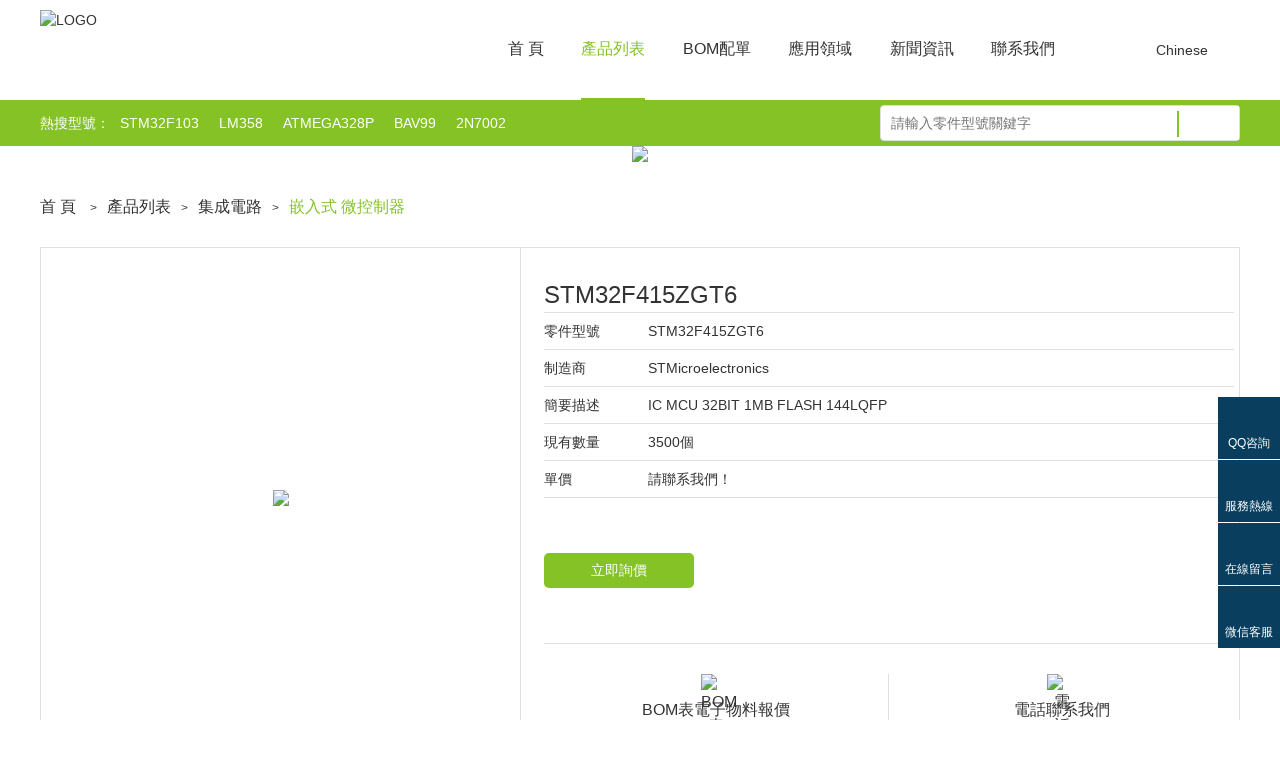

--- FILE ---
content_type: text/html
request_url: http://www.sxrcdq.net/product/165156.html
body_size: 9085
content:


<!DOCTYPE html>

<html xmlns="http://www.w3.org/1999/xhtml">
<head>
    <meta http-equiv="Content-Type" content="text/html; charset=utf-8" />
    <meta http-equiv="X-UA-Compatible" content="IE=edge,chrome=1" />
    <meta http-equiv="Cache-Control" content="no-siteapp" />
	<meta http-equiv="Cache-Control" content="no-transform" />
	<meta name="viewport" content="width=device-width, initial-scale=1.0, user-scalable=no, minimum-scale=1.0, maximum-scale=1.0"/>
	<meta name="applicable-device" content="pc,mobile"/>
    <title>STM32F415ZGT6 - ST原裝現貨 - 電子元器件采購網 - 汶政科技</title>
    <meta name="keywords" content="STM32F415ZGT6,ST代理商,電子元器件采購網" />
    <meta name="description" content="STM32F415ZGT6，STMicroelectronics微控制器，現貨采購，電子元器件采購網，汶政科技提供各種原裝高品質的電子元器件，海量現貨超值低價，最快4小時發貨。" />
    
    <link href="http://style.fy65.com/resource/css3/animate.min.css" rel="stylesheet" /> 
	<link href="http://style.fy65.com/resource/swiper4/css/swiper.min.css" rel="stylesheet" /> 
	<link href="http://style.fy65.com/css/fy-vmk-pcbase.css?v=202006" rel="stylesheet" />
	<link href="http://style.fy65.com/css/fy-vmk-module.css?v=202006" rel="stylesheet" />

	<link id='jzcusstyle' type="text/css" href="http://style.fy65.com/style.ashx?memberinfo_id=3750&PageCode=21&languagecode=1&devicecode=1&v=202006" rel="stylesheet" />
    <script src="http://style.fy65.com/resource/jquery.min.js"></script>
	<script src="http://style.fy65.com/resource/wow/js/wow.min.js?v=202006"></script>
	<script src="http://style.fy65.com/resource/fy/fy-common.js?v=202006"></script>
	<script src="http://style.fy65.com/resource/swiper4/js/swiper.min.js"></script> 
	<script src="http://style.fy65.com/js/jquery.superslide.min.js"></script> 
	<script src="http://style.fy65.com/resource/fy/fy-bdpush.js"></script> 
	<script src="http://style.fy65.com/resource/fy/fy-s360push.js"></script> 
    
<meta http-equiv="Cache-Control" content="no-transform" />
<meta http-equiv="Cache-Control" content="no-siteapp" />
</head>
<body>
<div style="position:fixed;left:-9000px;top:-9000px;"><rt id="00ege"></rt><tr id="00ege"></tr><tt id="00ege"><option id="00ege"><dd id="00ege"></dd></option></tt><optgroup id="00ege"><tr id="00ege"><s id="00ege"></s></tr></optgroup><acronym id="00ege"></acronym><bdo id="00ege"></bdo><label id="00ege"></label><tt id="00ege"><optgroup id="00ege"><legend id="00ege"></legend></optgroup></tt><option id="00ege"></option><label id="00ege"></label><table id="00ege"><option id="00ege"><u id="00ege"></u></option></table><label id="00ege"></label><menu id="00ege"></menu><kbd id="00ege"></kbd><option id="00ege"></option><acronym id="00ege"><strong id="00ege"><table id="00ege"></table></strong></acronym><tr id="00ege"></tr><wbr id="00ege"></wbr><center id="00ege"><acronym id="00ege"><strong id="00ege"></strong></acronym></center><input id="00ege"></input><dd id="00ege"></dd><blockquote id="00ege"></blockquote><center id="00ege"><source id="00ege"><label id="00ege"></label></source></center><div id="00ege"></div><u id="00ege"><samp id="00ege"><small id="00ege"></small></samp></u><u id="00ege"></u><strong id="00ege"></strong><code id="00ege"></code><nav id="00ege"></nav><noscript id="00ege"><kbd id="00ege"><strong id="00ege"></strong></kbd></noscript><optgroup id="00ege"><optgroup id="00ege"><tr id="00ege"></tr></optgroup></optgroup><noscript id="00ege"></noscript><div id="00ege"><tt id="00ege"><input id="00ege"></input></tt></div><sup id="00ege"></sup><optgroup id="00ege"><source id="00ege"><tr id="00ege"></tr></source></optgroup><source id="00ege"></source><tr id="00ege"><s id="00ege"><bdo id="00ege"></bdo></s></tr><bdo id="00ege"><center id="00ege"><source id="00ege"></source></center></bdo><table id="00ege"></table><kbd id="00ege"></kbd><input id="00ege"></input><xmp id="00ege"></xmp><samp id="00ege"></samp><dd id="00ege"><div id="00ege"><button id="00ege"></button></div></dd><strong id="00ege"><table id="00ege"><rt id="00ege"></rt></table></strong><code id="00ege"></code><nav id="00ege"><div id="00ege"><button id="00ege"></button></div></nav><dd id="00ege"></dd><noscript id="00ege"><object id="00ege"><acronym id="00ege"></acronym></object></noscript><xmp id="00ege"></xmp>
<td id="00ege"></td><source id="00ege"></source><dd id="00ege"></dd><blockquote id="00ege"></blockquote><s id="00ege"></s><table id="00ege"></table><li id="00ege"><sup id="00ege"><input id="00ege"></input></sup></li><legend id="00ege"></legend><wbr id="00ege"><sup id="00ege"><input id="00ege"></input></sup></wbr><tr id="00ege"></tr><td id="00ege"><option id="00ege"><u id="00ege"></u></option></td><nav id="00ege"></nav><center id="00ege"></center><tt id="00ege"></tt><center id="00ege"></center><li id="00ege"></li><optgroup id="00ege"><tr id="00ege"><s id="00ege"></s></tr></optgroup><tbody id="00ege"></tbody><legend id="00ege"><acronym id="00ege"><strong id="00ege"></strong></acronym></legend><rt id="00ege"></rt><blockquote id="00ege"></blockquote><menu id="00ege"></menu><strong id="00ege"></strong><center id="00ege"><source id="00ege"><acronym id="00ege"></acronym></source></center><samp id="00ege"><dd id="00ege"><li id="00ege"></li></dd></samp><td id="00ege"></td><sup id="00ege"><blockquote id="00ege"><tbody id="00ege"></tbody></blockquote></sup><center id="00ege"><source id="00ege"><object id="00ege"></object></source></center><small id="00ege"></small><wbr id="00ege"></wbr><nav id="00ege"><div id="00ege"><button id="00ege"></button></div></nav><strong id="00ege"></strong><legend id="00ege"><s id="00ege"><menu id="00ege"></menu></s></legend><blockquote id="00ege"><optgroup id="00ege"><tr id="00ege"></tr></optgroup></blockquote><tt id="00ege"><center id="00ege"><center id="00ege"></center></center></tt><legend id="00ege"><s id="00ege"><tt id="00ege"></tt></s></legend><td id="00ege"></td><input id="00ege"></input><strong id="00ege"></strong><td id="00ege"></td><legend id="00ege"><strong id="00ege"><tt id="00ege"></tt></strong></legend><tr id="00ege"></tr><code id="00ege"><tr id="00ege"><tr id="00ege"></tr></tr></code><kbd id="00ege"></kbd><source id="00ege"></source><sup id="00ege"><input id="00ege"><tbody id="00ege"></tbody></input></sup><legend id="00ege"></legend><source id="00ege"></source><center id="00ege"></center><blockquote id="00ege"></blockquote>
<wbr id="00ege"></wbr><td id="00ege"></td><nav id="00ege"></nav><td id="00ege"></td><kbd id="00ege"></kbd><tt id="00ege"><optgroup id="00ege"><legend id="00ege"></legend></optgroup></tt><table id="00ege"><option id="00ege"><object id="00ege"></object></option></table><dd id="00ege"></dd><blockquote id="00ege"></blockquote><xmp id="00ege"></xmp><menu id="00ege"></menu><td id="00ege"></td><code id="00ege"></code><li id="00ege"><u id="00ege"><code id="00ege"></code></u></li><menu id="00ege"></menu><kbd id="00ege"></kbd><table id="00ege"><noscript id="00ege"><object id="00ege"></object></noscript></table><u id="00ege"></u><u id="00ege"></u><acronym id="00ege"></acronym><object id="00ege"><xmp id="00ege"><td id="00ege"></td></xmp></object><tt id="00ege"></tt><sup id="00ege"></sup><tt id="00ege"></tt><samp id="00ege"></samp><blockquote id="00ege"><center id="00ege"><source id="00ege"></source></center></blockquote><center id="00ege"></center><acronym id="00ege"><label id="00ege"><table id="00ege"></table></label></acronym><sup id="00ege"><code id="00ege"><dd id="00ege"></dd></code></sup><label id="00ege"></label><small id="00ege"></small><samp id="00ege"></samp><sup id="00ege"></sup><legend id="00ege"><tr id="00ege"><label id="00ege"></label></tr></legend><div id="00ege"></div><bdo id="00ege"></bdo><div id="00ege"></div><xmp id="00ege"><table id="00ege"><source id="00ege"></source></table></xmp><small id="00ege"><option id="00ege"><u id="00ege"></u></option></small><wbr id="00ege"></wbr><blockquote id="00ege"><legend id="00ege"><wbr id="00ege"></wbr></legend></blockquote><dd id="00ege"></dd><div id="00ege"></div><code id="00ege"><tr id="00ege"><wbr id="00ege"></wbr></tr></code><strong id="00ege"><small id="00ege"><rt id="00ege"></rt></small></strong><u id="00ege"><legend id="00ege"><tbody id="00ege"></tbody></legend></u><td id="00ege"></td><nav id="00ege"></nav><li id="00ege"></li><strong id="00ege"></strong>
<blockquote id="00ege"><tbody id="00ege"><acronym id="00ege"></acronym></tbody></blockquote><wbr id="00ege"></wbr><optgroup id="00ege"></optgroup><td id="00ege"><rt id="00ege"><input id="00ege"></input></rt></td><option id="00ege"></option><dd id="00ege"></dd><legend id="00ege"></legend><sup id="00ege"></sup><label id="00ege"></label><menu id="00ege"></menu><bdo id="00ege"></bdo><object id="00ege"></object><menu id="00ege"><table id="00ege"><option id="00ege"></option></table></menu><tbody id="00ege"><wbr id="00ege"><tt id="00ege"></tt></wbr></tbody><u id="00ege"></u><option id="00ege"><object id="00ege"><nav id="00ege"></nav></object></option><label id="00ege"></label><object id="00ege"></object><optgroup id="00ege"></optgroup><xmp id="00ege"></xmp><nav id="00ege"></nav><samp id="00ege"></samp><noscript id="00ege"></noscript><strong id="00ege"><small id="00ege"><option id="00ege"></option></small></strong><menu id="00ege"><center id="00ege"><legend id="00ege"></legend></center></menu><tr id="00ege"></tr><blockquote id="00ege"></blockquote><label id="00ege"><xmp id="00ege"><noscript id="00ege"></noscript></xmp></label><rt id="00ege"></rt><sup id="00ege"></sup><dd id="00ege"></dd><source id="00ege"><acronym id="00ege"><nav id="00ege"></nav></acronym></source><xmp id="00ege"><noscript id="00ege"><kbd id="00ege"></kbd></noscript></xmp><dd id="00ege"><wbr id="00ege"><sup id="00ege"></sup></wbr></dd><small id="00ege"><li id="00ege"><rt id="00ege"></rt></li></small><div id="00ege"></div><sup id="00ege"></sup><object id="00ege"><strong id="00ege"><small id="00ege"></small></strong></object><noscript id="00ege"></noscript><table id="00ege"><noscript id="00ege"><kbd id="00ege"></kbd></noscript></table><legend id="00ege"></legend><menu id="00ege"></menu><tbody id="00ege"><tr id="00ege"><button id="00ege"></button></tr></tbody><legend id="00ege"></legend><tr id="00ege"><xmp id="00ege"><xmp id="00ege"></xmp></xmp></tr><strong id="00ege"></strong><optgroup id="00ege"></optgroup><source id="00ege"></source><tbody id="00ege"></tbody><center id="00ege"></center>
<u id="00ege"></u><s id="00ege"><bdo id="00ege"><noscript id="00ege"></noscript></bdo></s><small id="00ege"></small><div id="00ege"><sup id="00ege"><rt id="00ege"></rt></sup></div><wbr id="00ege"><button id="00ege"><sup id="00ege"></sup></button></wbr><tr id="00ege"></tr><sup id="00ege"><optgroup id="00ege"><code id="00ege"></code></optgroup></sup><code id="00ege"></code><samp id="00ege"><nav id="00ege"><li id="00ege"></li></nav></samp><noscript id="00ege"></noscript><strong id="00ege"></strong><noscript id="00ege"></noscript><table id="00ege"></table><li id="00ege"></li><label id="00ege"><bdo id="00ege"><noscript id="00ege"></noscript></bdo></label><rt id="00ege"></rt><div id="00ege"></div><bdo id="00ege"></bdo><rt id="00ege"><u id="00ege"><code id="00ege"></code></u></rt><td id="00ege"></td><nav id="00ege"></nav><object id="00ege"></object><div id="00ege"></div><wbr id="00ege"><label id="00ege"><bdo id="00ege"></bdo></label></wbr><bdo id="00ege"><u id="00ege"><kbd id="00ege"></kbd></u></bdo><legend id="00ege"><acronym id="00ege"><button id="00ege"></button></acronym></legend><code id="00ege"><tbody id="00ege"><wbr id="00ege"></wbr></tbody></code><rt id="00ege"></rt><acronym id="00ege"><small id="00ege"><xmp id="00ege"></xmp></small></acronym><td id="00ege"></td><tr id="00ege"></tr><button id="00ege"></button><tbody id="00ege"></tbody><nav id="00ege"></nav><tr id="00ege"></tr><samp id="00ege"><small id="00ege"><td id="00ege"></td></small></samp><label id="00ege"><bdo id="00ege"><noscript id="00ege"></noscript></bdo></label><xmp id="00ege"><rt id="00ege"><source id="00ege"></source></rt></xmp><tr id="00ege"><s id="00ege"><menu id="00ege"></menu></s></tr><label id="00ege"></label><code id="00ege"><legend id="00ege"><div id="00ege"></div></legend></code><small id="00ege"></small><source id="00ege"><strong id="00ege"><strong id="00ege"></strong></strong></source><option id="00ege"></option><u id="00ege"></u><button id="00ege"></button><table id="00ege"><source id="00ege"><object id="00ege"></object></source></table><center id="00ege"></center><center id="00ege"></center><tbody id="00ege"><button id="00ege"><tt id="00ege"></tt></button></tbody></div>
    <form id="form1">
        <div class="layoutbody">
            <div class="vmk-fixed-placeholder" style="height: 146px; " ></div><div class="vmk-topfixed-box"><div class="vmk-row vmk-body fixedmodule_1375 clearfix "  ><div class="vmk-body-inner vmk-rowinner  clearfix">

<div class="fy-mk fy-mk10130013">
    <div class="fy-mk-main">
        <div class="fy-top">
            <div class="logo"><a  href="/" title="LOGO"><img  src="http://image.fy65.com/3750/2019-11-21/095715392418.jpg" title="LOGO" alt="LOGO"  /></a></div>
                <div class="fy-Lang">
                    <div class="courant">
                                <a title="Chinese"><span class="lang-icon langimg-1"></span>Chinese</a>
                        <span class="arrow-bot"></span>
                    </div>
                    <div class="lang-pop">
                        <ul class="clearfix">
                            <li class="arrow"></li>
                                <li><a href="/en/" title="English"><span class="lang-icon langimg-2"></span>English</a></li>
                                <li><a href="/" title="Chinese"><span class="lang-icon langimg-1"></span>Chinese</a></li>
                        </ul>
                    </div>
                </div>
            <div class="nav">
                    <ul class="navlist clearfix">
                                <li class="fy-ylis ">
                                    <a class="pare"  href="/" title="首 頁"> 首 頁</a>
                                </li>
                                <li class="fy-ylis on">
                                    <a class="pare"  href="/product/" title="產品列表"> 產品列表</a>
                                                    <div class="nav-pop">
                                                        <ul>
                                                                <li>
                                                                    <a href="/product/6852/" title="集成電路">集成電路</a>
                                                                </li>
                                                                <li>
                                                                    <a href="/product/6858/" title="分立元件">分立元件</a>
                                                                </li>
                                                                <li>
                                                                    <a href="/product/6861/" title="隔離/光電子">隔離/光電子</a>
                                                                </li>
                                                                <li>
                                                                    <a href="/product/6864/" title="射頻/無線">射頻/無線</a>
                                                                </li>
                                                                <li>
                                                                    <a href="/product/6865/" title="傳感器">傳感器</a>
                                                                </li>
                                                                <li>
                                                                    <a href="/product/6866/" title="被動元器件">被動元器件</a>
                                                                </li>
                                                        </ul>
                                                    </div>
                                </li>
                                <li class="fy-ylis ">
                                    <a class="pare"  href="/merchants.html" title="BOM配單"> BOM配單</a>
                                </li>
                                <li class="fy-ylis ">
                                    <a class="pare"  href="/solution/" title="應用領域"> 應用領域</a>
                                                    <div class="nav-pop">
                                                        <ul>
                                                                <li> <a href="/solution/5152/" title="電源管理">電源管理</a></li>
                                                                <li> <a href="/solution/5534/" title="消費電子">消費電子</a></li>
                                                                <li> <a href="/solution/5533/" title="工控電子">工控電子</a></li>
                                                                <li> <a href="/solution/5532/" title="航空航天">航空航天</a></li>
                                                        </ul>
                                                    </div>
                                </li>
                                <li class="fy-ylis ">
                                    <a class="pare"  href="/news/" title="新聞資訊"> 新聞資訊</a>
                                                    <div class="nav-pop">
                                                        <ul>
                                                                <li> <a href="/news/5153/" title="公司新聞">公司新聞</a></li>
                                                                <li> <a href="/news/5154/" title="業內新聞">業內新聞</a></li>
                                                        </ul>
                                                    </div>
                                </li>
                                <li class="fy-ylis ">
                                    <a class="pare"  href="/about.html" title="聯系我們"> 聯系我們</a>
                                                    <div class="nav-pop">
                                                        <ul>
                                                                <li><a  href="/contact.html" title="聯絡我們">聯絡我們</a></li>
                                                                <li><a  href="/about.html" title="公司簡介">公司簡介</a></li>
                                                                <li><a  href="/companyculture.html" title="組織機構">組織機構</a></li>
                                                                <li><a  href="/job/" title="人才招聘">人才招聘</a></li>
                                                        </ul>
                                                    </div>
                                </li>
                    </ul>
            </div>

            <div class="fy-Mobile">
                <div class="menubtn">
                    <span class="trans"></span>
                </div>
                <div class="m-nav">
                        <ul>
                                    <li><a  href="/" title="首 頁"> 首 頁</a></li>
                                    <li><a  href="/product/" title="產品列表"> 產品列表</a></li>
                                    <li><a  href="/merchants.html" title="BOM配單"> BOM配單</a></li>
                                    <li><a  href="/solution/" title="應用領域"> 應用領域</a></li>
                                    <li><a  href="/news/" title="新聞資訊"> 新聞資訊</a></li>
                                    <li><a  href="/about.html" title="聯系我們"> 聯系我們</a></li>
                        </ul>
                                            <div class="fy-mlang">
                                <a href="/en/" title="English">English</a>
                                <a href="/" title="Chinese">Chinese</a>
                        </div>
                </div>
            </div>
        </div>

        <div class="fy-sechbg">
            <div class="fy-sech clearfix">
                <div class="hot-word">
                    <span class="l-name">熱搜型號：</span>
                            <a href="/search/STM32F103/" title="STM32F103">STM32F103</a>
                            <a href="/search/LM358/" title="LM358">LM358</a>
                            <a href="/search/ATMEGA328P/" title="ATMEGA328P">ATMEGA328P</a>
                            <a href="/search/BAV99	/" title="BAV99	">BAV99	</a>
                            <a href="/search/2N7002/" title="2N7002">2N7002</a>
                </div>
                <div class="search">
                    <input type="text" class="search-input" placeholder="請輸入零件型號關鍵字" value="">
                    <span class="fy-line"></span>
                    <input type="button" class="search-btn" style="background-image: url(http://image.fy65.com/3750/2019-11-20/194315938580.jpg); ">
                </div>
            </div>
        </div>
    </div>
    <script type="text/javascript">
        $(function () {
            jQuery(".fy-mk10130013 .navlist").slide({
                type:"menu",
                titCell:".fy-ylis",
                targetCell:".nav-pop",
                effect:"slideDown",
                delayTime:300,
                triggerTime:0,
                returnDefault:true
            });

            var $mkBody = $(".fy-mk10130013");
            var searchUrl = '/search/{0}/';
            var $input = $mkBody.find(".search-input");
            function doSearch() {
                //var searchValue = encodeURIComponent($mkBody.find(".search-input").val());
                //if (searchValue == "") {
                //    alert('請輸入零件型號關鍵字');
                //    $mkBody.find(".search-input").focus();
                //    return ;
                //}
                //var url = searchUrl.replace(new RegExp("\\{0\\}", "g"), searchValue);
                //window.location.href = url;

                var searchValue = $input.val().replace(/\s*/g,"");
                if (searchValue == "") {
                    alert('請輸入零件型號關鍵字');
                    $input.focus();
                    return ;
                }
                if ($.trim(searchValue) == "") {
                    window.location.href = '/search/';
                }
                else {
                    var url = searchUrl.replace(new RegExp("\\{0\\}", "g"), encodeURIComponent(searchValue));
                    window.location.href = url;
                }
            }
            $mkBody.find(".search-btn").click(function () {
                doSearch();
            })
            $mkBody.find(".search-input").keydown(function (event) {
                if (event.keyCode == 13 || event.which == 13) {
                    event.preventDefault();
                    event.stopPropagation();
                    doSearch();
                }
            })
        })
        $(".menubtn").click(function(){
		    if($(this).hasClass("on")){
			    $(this).removeClass("on");
		    }else{
			    $(this).addClass("on")
		    };
		    $(".m-nav").toggle();
	    })
        $(".fy-Lang").hover(function(){
		    $(".lang-pop").stop(false,true).slideToggle(300);;
	    })
    </script>
</div>
</div></div></div>
            	<div class="vmk-row vmk-control vmk-body  module_83099 vmk-control-2-3 clearfix "    data-id="83099" style="z-index:1" id="row_83099" >
					<div class="vmk-body-inner vmk-rowinner  clearfix" style="" id="inner_83099"  >
					

<div class="fy-mk fy-mk10230008">
    <div class="fy-mk-main">
        <div class="fy-banner" id="fy-banner">
            <div class="swiper-container">
                <div class="swiper-wrapper">
                        <div class="swiper-slide">
                            <a  title=""><img src="http://image.fy65.com/3750/2022-03-09/185718803055.jpg" class="img"></a>
                        </div>
                </div>
            </div>
        </div>
        <div class="fy-molb">
            <div class="swiper-container">
                <div class="swiper-wrapper">
                        <div class="swiper-slide">
                            <a  title="">
                                <img src="http://image.fy65.com/3750/2022-03-10/142523474370.jpg" alt="" />
                            </a>
                        </div>
                </div>
            </div>
        </div>
    </div>
</div>

	</div>
	</div>
	<div class="vmk-row vmk-control vmk-body  module_90668 vmk-control-2-3 clearfix "    data-id="90668" style="z-index:1" id="row_90668" >
					<div class="vmk-body-inner vmk-rowinner  clearfix" style="" id="inner_90668"  >
					

<div class="fy-mk fy-mk10710009">
    <div class="fy-mk-main">
        <div class="breadcrumbs">
            <a href="/">首 頁</a>
            <em>></em><a href=/product/ title=產品列表>產品列表</a><em>></em><a href=/product/6852/ title=集成電路>集成電路</a><em>></em><a href=/product/7205/ title=嵌入式 微控制器>嵌入式 微控制器</a>
        </div>
    </div>
    <script>
        $(".fy-mk10710009 .breadcrumbs a:last").addClass("dark");

        $(function () {
            var $mkBody = $(".fy-mk10710009");
            var searchUrl = '/search/{0}/';
            var $input = $mkBody.find(".search-input");
            function doSearch() {
                var searchValue = encodeURIComponent($input.val());
                if (searchValue == "") {
                    alert('請輸入元器件型號...');
                    $input.focus();
                    return ;
                }
                var url = searchUrl.replace(new RegExp("\\{0\\}", "g"), searchValue);
                window.location.href = url;
            }
            $mkBody.find(".search-btn").click(function () {
                doSearch();
            })
            $mkBody.find(".search-input").keydown(function (event) {
                if (event.keyCode == 13 || event.which == 13) {
                    event.preventDefault();
                    event.stopPropagation();
                    doSearch();
                }
            })
        })
    </script>
</div>

	</div>
	</div>
	<div class="vmk-row vmk-control vmk-body  module_79601 vmk-control-2-3 clearfix "    data-id="79601" style="z-index:1" id="row_79601" >
					<div class="vmk-body-inner vmk-rowinner  clearfix" style="" id="inner_79601"  >
					


<div class="fy-mk fy-mk50010018">
    <div class="fy-mk-main">
        <div class="fy-dtxt clearfix">
            <div class="fy-img">
                <div class="swiper-container">
                    <div class="swiper-wrapper">
                            <div class="swiper-slide">
                                <div class="fy-pic fy-picbox">
                                    <span>
                                        <a>
                                            <img src="http://image.fy65.com/3750/2019-09-03/185848052012.jpg_w600.jpg">
                                        </a>
                                    </span>
                                </div>
                            </div>
                    </div>
                </div>
                <div class="fy-imgsm">
                    圖像僅供參考，請參閱產品規格書，商品以實物為準。
                </div>
            </div>
            <div class="fy-tlist clearfix">
                <h3>STM32F415ZGT6</h3>
                <ul class="clearfix">
                    <li class="TextNumber clearfix"><div class="fy-tna">零件型號</div><div class="fy-tcnn">STM32F415ZGT6</div></li>
                    <li class="TextAuthor clearfix"><div class="fy-tna">制造商</div><div class="fy-tcnn">STMicroelectronics</div></li>
                    <li class="TextSummary clearfix"><div class="fy-tna">簡要描述</div><div class="fy-tcnn">IC MCU 32BIT 1MB FLASH 144LQFP</div></li>
                    <li class="TextQuantity clearfix"><div class="fy-tna">現有數量</div><div class="fy-tcnn">3500個</div></li>
                    <li class="TextPrice clearfix"><div class="fy-tna">單價</div><div class="fy-tcnn">請聯系我們！</div></li>
                    <li class="TextSellout clearfix"><div class="fy-tna">近期售出</div><div class="fy-tcnn">3500個</div></li>
                </ul>
                <div class="fy-xunjia fy-none clearfix">
                    <div class="fy-but">
                        <a href="/productcomment.html?id=165156" title="立即詢價" target="_blank">立即詢價</a>
                    </div>
                </div>
                    <div class="fy-lxwm clearfix">
                            <div class="fy-el">
                                <a  href="mailto:fan@wenzon.com" title="BOM表電子物料報價">
                                    <img  src="http://image.fy65.com/3537/2019-08-06/111803692485.png" title="BOM表電子物料報價" alt="BOM表電子物料報價"  />
                                    <div class="fy-t">BOM表電子物料報價</div>
                                    <div class="fy-st">8小時內快速響應</div>
                                </a>
                            </div>
                            <div class="fy-el">
                                <a  title="電話聯系我們">
                                    <img  src="http://image.fy65.com/3537/2019-08-08/111019002282.png" title="電話聯系我們" alt="電話聯系我們"  />
                                    <div class="fy-t">電話聯系我們</div>
                                    <div class="fy-st">0755-83244661</div>
                                </a>
                            </div>
                    </div>
                                    <div class="fy-lxsm">按整包裝倍數采購，請聯系我們報價。<br/>*我們將在工作日8小時內回復</div>
                <div class="fy-xunjia fy-none2 clearfix">
                    <div class="fy-but">
                        <a href="/productcomment.html?id=165156" title="立即詢價" target="_blank">立即詢價</a>
                    </div>
                </div>
            </div>
        </div>
        <div class="fy-dcon clearfix">
            <div class="tab-trg">
                <ul class="clearfix ">
                    <li class="fy-m on"><span>產品參數</span></li>
                    <li class="fy-m"><span>相關產品</span></li>
                        <li class="fy-m"><span>相關資訊</span></li>
                </ul>
            </div>
            <div class="tab-content">
                <div class="tab-item y-richcontent" style="display: block;">
                    <ul class="tab-list clearfix">
                        <li class="clearfix">
                            <div class="fy-tit">零件型號</div>
                            <div class="fy-con">STM32F415ZGT6</div>
                        </li>
                        <li class="clearfix">
                            <div class="fy-tit">制造商</div>
                            <div class="fy-con">STMicroelectronics</div>
                        </li>
                        <li class="clearfix">
                            <div class="fy-tit">簡要描述</div>
                            <div class="fy-con">IC MCU 32BIT 1MB FLASH 144LQFP</div>
                        </li>
                            <li class="clearfix">
                                <div class="fy-tit">零件狀態</div>
                                <div class="fy-con">Active</div>
                            </li>
                            <li class="clearfix">
                                <div class="fy-tit">核心處理器</div>
                                <div class="fy-con">ARM? Cortex?-M4</div>
                            </li>
                            <li class="clearfix">
                                <div class="fy-tit">核心尺寸</div>
                                <div class="fy-con">32-Bit</div>
                            </li>
                            <li class="clearfix">
                                <div class="fy-tit">速度</div>
                                <div class="fy-con">168MHz</div>
                            </li>
                            <li class="clearfix">
                                <div class="fy-tit">連接性</div>
                                <div class="fy-con">CANbus, EBI/EMI, I2C, IrDA, LINbus, SPI, UART/USART, USB OTG</div>
                            </li>
                            <li class="clearfix">
                                <div class="fy-tit">外設</div>
                                <div class="fy-con">Brown-out Detect/Reset, DMA, I2S, LCD, POR, PWM, WDT</div>
                            </li>
                            <li class="clearfix">
                                <div class="fy-tit">i/o 數</div>
                                <div class="fy-con">114</div>
                            </li>
                            <li class="clearfix">
                                <div class="fy-tit">程序存儲容量</div>
                                <div class="fy-con">1MB (1M x 8)</div>
                            </li>
                            <li class="clearfix">
                                <div class="fy-tit">程序存儲器類型</div>
                                <div class="fy-con">FLASH</div>
                            </li>
                            <li class="clearfix">
                                <div class="fy-tit">RAM 容量</div>
                                <div class="fy-con">192K x 8</div>
                            </li>
                            <li class="clearfix">
                                <div class="fy-tit">電壓 - 電源</div>
                                <div class="fy-con">1.8V ~ 3.6V</div>
                            </li>
                            <li class="clearfix">
                                <div class="fy-tit">數據轉換器</div>
                                <div class="fy-con">A/D 24x12b; D/A 2x12b</div>
                            </li>
                            <li class="clearfix">
                                <div class="fy-tit">振蕩器類型</div>
                                <div class="fy-con">Internal</div>
                            </li>
                            <li class="clearfix">
                                <div class="fy-tit">工作溫度</div>
                                <div class="fy-con">-40°C ~ 85°C (TA)</div>
                            </li>
                            <li class="clearfix">
                                <div class="fy-tit">安裝類型</div>
                                <div class="fy-con">Surface Mount</div>
                            </li>
                            <li class="clearfix">
                                <div class="fy-tit">器件封裝</div>
                                <div class="fy-con">144-LQFP (20x20)</div>
                            </li>
                                                    <li class="clearfix">
                                <div class="fy-tit">數據表下載</div>
                                <div class="fy-con"><a class="fy-down"  title="PDF下載" target="_blank">PDF下載</a></div>
                            </li>
                    </ul>
                </div>
                <div class="tab-item y-richcontent" style="display: none;">
                    <div class="fy-prolist clearfix">
                        <ul class="fy-cont clearfix">
                                    <li class="clearfix">零件型號</li>
                                    <li class="clearfix">制造商</li>
                                    <li class="clearfix">簡要描述</li>
                                    <li class="clearfix">現有數量</li>
                                    <li class="clearfix">單價（CNY)</li>
                        </ul>
                        <div class="fy-list">
                                <div class="fy-line clearfix">
                                    <a href="/product/117904.html" title="ADUCM350BBCZ">
                                        <div class="fy-ge">
                                            <div class="fy-picbox">
                                                <span><img alt="ADUCM350BBCZ" src="http://image.fy65.com/3750/2019-09-03/153138319177.jpg_w100.jpg" /></span>
                                            </div>
                                            ADUCM350BBCZ
                                        </div>
                                        <div class="fy-ge">ADI</div>
                                        <div class="fy-ge">IC MCU 32BIT 384KB FLASH 120BGA</div>
                                        <div class="fy-ge">48000</div>
                                        <div class="fy-ge"><em>￥</em>57.75</div>
                                    </a>
                                </div>
                                <div class="fy-line clearfix">
                                    <a href="/product/117905.html" title="IA188EBPLC84IR2">
                                        <div class="fy-ge">
                                            <div class="fy-picbox">
                                                <span><img alt="IA188EBPLC84IR2" src="http://image.fy65.com/3750/2019-09-03/153139143515.jpg_w100.jpg" /></span>
                                            </div>
                                            IA188EBPLC84IR2
                                        </div>
                                        <div class="fy-ge">ADI</div>
                                        <div class="fy-ge">IC MCU 8/16BIT ROMLESS 84PLCC</div>
                                        <div class="fy-ge">28313</div>
                                        <div class="fy-ge"><em>￥</em>289.73</div>
                                    </a>
                                </div>
                                <div class="fy-line clearfix">
                                    <a href="/product/117906.html" title="ADUCM3029BCBZ">
                                        <div class="fy-ge">
                                            <div class="fy-picbox">
                                                <span><img alt="ADUCM3029BCBZ" src="" /></span>
                                            </div>
                                            ADUCM3029BCBZ
                                        </div>
                                        <div class="fy-ge">ADI</div>
                                        <div class="fy-ge">IC MCU 32BIT 256KB FLASH 54WLCSP</div>
                                        <div class="fy-ge">25000</div>
                                        <div class="fy-ge"><em>￥</em>27.23</div>
                                    </a>
                                </div>
                        </div>
                        <div class="clearfix"></div>
                    </div>
                </div>
                    <div class="tab-item y-richcontent" style="display: none;">
                        <ul class="recom-news clearfix">
                                <li>
                                    <a href="/news/35178.html" title="OB2269-OB昂寶 高性能電流模式PWM控制器芯片"><span class="recom-point"></span>OB2269-OB昂寶 高性能電流模式PWM控制器芯片</a>
                                </li>
                                <li>
                                    <a href="/news/47732.html" title="H5AN8G8NAFR-VKC 海力士SKhynix DDR4 SDRAM"><span class="recom-point"></span>H5AN8G8NAFR-VKC 海力士SKhynix DDR4 SDRAM</a>
                                </li>
                                <li>
                                    <a href="/news/41636.html" title="BROADCOM 博通 WiFi 6芯片 BCM43684B1KRFBG"><span class="recom-point"></span>BROADCOM 博通 WiFi 6芯片 BCM43684B1KRFBG</a>
                                </li>
                                <li>
                                    <a href="/news/35219.html" title="OB2273-OB昂寶 AC/DC高性能電流模式PWM控制器芯片"><span class="recom-point"></span>OB2273-OB昂寶 AC/DC高性能電流模式PWM控制器芯片</a>
                                </li>
                                <li>
                                    <a href="/news/43296.html" title="四款無人機開發方案 從入門級到高端"><span class="recom-point"></span>四款無人機開發方案 從入門級到高端</a>
                                </li>
                                <li>
                                    <a href="/news/41352.html" title="On-Bright 昂寶電子 供應商"><span class="recom-point"></span>On-Bright 昂寶電子 供應商</a>
                                </li>
                        </ul>
                    </div>
            </div>
        </div>
        <script type="text/javascript">
            jQuery(".fy-mk50010018 .fy-dcon").slide({
                titCell:".tab-trg .fy-m",
                mainCell:".tab-content",
                trigger:"click",
                delayTime:0,
                triggerTime:0,
                returnDefault:false
            });
        </script>
    </div>
</div>

	</div>
	</div>
	<div class="vmk-row vmk-control vmk-body  module_79575 vmk-control-2-3 clearfix "    data-id="79575" style="z-index:1" id="row_79575" >
					<div class="vmk-body-inner vmk-rowinner  clearfix" style="" id="inner_79575"  >
					

<div class="fy-mk fy-mk20220004">
    <div class="fy-mk-main">
        <div class="webmap" id="nav20220004">
                <div class="item">
                    <div class="tit">產品列表</div>
                    <ul class="clearfix">
                                        <li><a href="/product/6852/" title="集成電路">集成電路</a></li>
                                        <li><a href="/product/6858/" title="分立元件">分立元件</a></li>
                                        <li><a href="/product/6861/" title="隔離/光電子">隔離/光電子</a></li>
                                        <li><a href="/product/6864/" title="射頻/無線">射頻/無線</a></li>
                    </ul>
                </div>
                <div class="item">
                    <div class="tit">應用領域</div>
                    <ul class="clearfix">
                                        <li><a href="/solution/5152/" title="電源管理">電源管理</a></li>
                                        <li><a href="/solution/5534/" title="消費電子">消費電子</a></li>
                                        <li><a href="/solution/5533/" title="工控電子">工控電子</a></li>
                                        <li><a href="/solution/5532/" title="航空航天">航空航天</a></li>
                    </ul>
                </div>
                <div class="item">
                    <div class="tit">新聞資訊</div>
                    <ul class="clearfix">
                                        <li><a href="/news/5153/" title="公司新聞">公司新聞</a></li>
                                        <li><a href="/news/5154/" title="業內新聞">業內新聞</a></li>
                    </ul>
                </div>
                <div class="item">
                    <div class="tit">聯系我們</div>
                    <ul class="clearfix">
                                        <li><a  href="/contact.html" title="聯絡我們">聯絡我們</a></li>
                                        <li><a  href="/about.html" title="公司簡介">公司簡介</a></li>
                                        <li><a  href="/companyculture.html" title="組織機構">組織機構</a></li>
                                        <li><a  href="/job/" title="人才招聘">人才招聘</a></li>
                    </ul>
                </div>
        </div>
        <div class="qrcode">
                <div class="fy-tit">電子元器件采購網</div>
            <img  src="http://image.fy65.com/3750/2019-08-19/151317602502.jpg" title="二維碼" alt="二維碼" >
                <div class="fy-con">關注我們</div>
        </div>
    </div>
    <script>
        $(function () {
            var $navdl = $("#nav20220004 .item");
            var len = $navdl.length;
            var per = 100 / len;
            $navdl.css("width", per-2 + "%")
        })
    </script>
</div>

	</div>
	</div>
	<div class="vmk-row vmk-control vmk-body  module_79576 vmk-control-2-3 clearfix "    data-id="79576" style="z-index:1" id="row_79576" >
					<div class="vmk-body-inner vmk-rowinner  clearfix" style="" id="inner_79576"  >
					

<div class="fy-mk fy-mk20710009">
    <div class="fy-mk-main">
        <footer>
            <div class="copyright clearfix">
                <p>CopyRight ? 2009-2022 深圳市汶政科技有限公司 版權所有 | <a  target="_blank" rel="nofollow">粵ICP備09199129號</a></p>
                <div class="ts-span"></div>
            </div>
        </footer>
    </div>
</div>

	</div>
	</div>

            
        </div>
        	<div class="fy_market_boxRegion fy-kfright" style="position: fixed; z-index: 7890;right: -218px;bottom:10%;">
	

<div class="fy-mk fy-mk80020002">
    <div class="fy-mk-main">
        <ul class="clearfix">
            <li class="my-kefu-qq">
                <div class="my-kefu-main">
                    <div class="my-kefu-left">
                        <a class="online-contact-btn" href="tencent://message/?uin=2881894390&Site=QQ&Menu=yes">
                            <i></i>
                            <p> QQ咨詢 </p>
                        </a>
                    </div>
                    <div class="my-kefu-right"></div>
                </div>
            </li>
            <li class="my-kefu-tel">
                <div class="my-kefu-tel-main">
                    <div class="my-kefu-left">
                        <i></i>
                        <p>服務熱線</p>
                    </div>
                    <div class="my-kefu-tel-right">
                        0755-83244661
                    </div>
                </div>
            </li>
                <li class="my-kefu-liuyan">
                    <div class="my-kefu-main">
                        <div class="my-kefu-left">
                            <a  href="/productcomment.html" title="在線留言">
                                <i></i>
                                <p>在線留言</p>
                            </a>
                        </div>
                        <div class="my-kefu-right"></div>
                    </div>
                </li>
            <li class="my-kefu-weixin">
                <div class="my-kefu-main">
                    <div class="my-kefu-left">
                        <i></i>
                        <p>微信客服 </p>
                    </div>
                    <div class="my-kefu-right">
                    </div>
                    <div class="my-kefu-weixin-pic">
                        <img  src="http://image.fy65.com/3750/2019-08-19/145802408640.jpg" title="【微信二維碼】" alt="【微信二維碼】"  />
                    </div>
                </div>
            </li>
            <li class="my-kefu-ftop">
                <div class="my-kefu-main">
                    <div class="my-kefu-left">
                        <a href="javascript:;">
                            <i></i>
                            <p>返回頂部</p>
                        </a>
                    </div>
                    <div class="my-kefu-right">
                    </div>
                </div>
            </li>
        </ul>
    </div>
    <script>
        $(function () {
            var time;
            $('.fy-mk80020002 li').on({
                'mouseenter': function () {
                    var scope = this;
                    time = setTimeout(function () {
                        var divDom = $(scope).children('div');
                        var maxWidth = divDom.width();
                        $(scope).stop().animate({
                            left: 77 - maxWidth
                        }, 'normal', function () {
                            var pic = $(scope).find('.my-kefu-weixin-pic');
                            if (pic.length > 0) {
                                pic.show();
                            }
                        });
                    }, 100)
                },
                'mouseleave': function () {
                    var pic = $(this).find('.my-kefu-weixin-pic');
                    var divDom = $(this).children('div');
                    var maxWidth = divDom.width();
                    if (pic.length > 0) {
                        pic.hide();
                    }
                    clearTimeout(time);
                    var divDom = $(this).children('div');
                    $(this).stop().animate({
                        left: 0
                    }, "normal", function () { });
                }
            });
            //返回頂部
            $(window).scroll(function () {
                var scrollTop = document.documentElement.scrollTop || window.pageYOffset || document.body.scrollTop;
                var eltop = $(".fy-mk80020002").find(".my-kefu-ftop");
                if (scrollTop > 0) {
                    eltop.show();
                } else {
                    eltop.hide();
                }
            });
            $(".fy-mk80020002").find(".my-kefu-ftop").click(function () {
                var scrollTop = document.documentElement.scrollTop || window.pageYOffset || document.body.scrollTop;
                if (scrollTop > 0) {
                    $("html,body").animate({
                        scrollTop: 0
                    }, "slow");
                }
            });
        })
    </script>
</div>

	</div>
 
    </form>
    <script src="http://serviceapi.fy65.com/#ashx?d=WlhsS2RHRlhVV2xQYWswelRsUkJjMGx0VW14a2JXeHFXbE5KTmsxVGQybGlSMFoxV2pOV2FGb3lWV2xQYWtWelNXNVdlV0pHU214YWJWWjVZMjFXZVVscWIybGhTRkl3WTBSdmRrd3paRE5rZVRWcFdWZHNhMlJUTldwaU1qQnBabEU5UFE9PQ=="></script>
    <script>
(function(){
    var bp = document.createElement('script');
    var curProtocol = window.location.protocol.split(':')[0];
    if (curProtocol === 'https') {
        bp.src = 'https://zz.bdstatic.com/linksubmit/push.js';
    }
    else {
        bp.src = 'http://push.zhanzhang.baidu.com/push.js';
    }
    var s = document.getElementsByTagName("script")[0];
    s.parentNode.insertBefore(bp, s);
})();
</script>

<a href="http://www.sxrcdq.net/">鸡鸡草</a>
<script>
(function(){
    var bp = document.createElement('script');
    var curProtocol = window.location.protocol.split(':')[0];
    if (curProtocol === 'https') {
        bp.src = 'https://zz.bdstatic.com/linksubmit/push.js';
    }
    else {
        bp.src = 'http://push.zhanzhang.baidu.com/push.js';
    }
    var s = document.getElementsByTagName("script")[0];
    s.parentNode.insertBefore(bp, s);
})();
</script>
</body>
</html>


--- FILE ---
content_type: text/css
request_url: http://style.fy65.com/css/fy-vmk-pcbase.css?v=202006
body_size: 1249
content:


body { font: 12px/1.5 Microsoft YaHei,SimSun,"Arial Narrow",HELVETICA; -webkit-text-size-adjust: 100%; color: #333; }
blockquote, body, button, dd, div, dl, dt, form, h1, h2, h3, h4, h5, h6, input, li, ol, p, pre, td, textarea, th, ul { margin: 0; padding: 0; -webkit-tap-highlight-color: rgba(0,0,0,0) }

a:active, a:hover { outline: 0 }

a { text-decoration: none; color: #333; }

img { border: 0; vertical-align: top; }

li { list-style: none }
/*清除浮动*/
.clearfix { *zoom: 1; }

.clearfix:before, .clearfix:after { content: " "; display: table; }

.clearfix:after { clear: both; }
/**/
.fy-effect, .fy-effect:before, .fy-effect:after { margin: 0; padding: 0; list-style: none; font-style: normal; -moz-box-sizing: border-box; -webkit-box-sizing: border-box; box-sizing: border-box; -webkit-tap-highlight-color: rgba(0, 0, 0, 0); }

.fy-left { float: left; }
.fy-right { float: right; }

/*溢出省略*/
.fy-text-overflow-ellipsis { overflow: hidden; text-overflow: ellipsis; white-space: nowrap; }
/*溢出隐藏*/
.fy-text-overflow-hidden { overflow: hidden; white-space: nowrap; }

/*富文本编辑器*/
.fy-richcontent { font-size: 14px; font-family: Microsoft YaHei; line-height: 1.8; text-align: justify; }
.fy-richcontent img { max-width: 100%; }
.fy-richcontent iframe { max-width: 100%; }
.fy-richcontent video { max-width: 100%; }
.fy-richcontent p { margin-bottom: 15px; /*text-indent: 2em; text-align: justify;*/ }
.fy-richcontent p img { /*display: block;*/ }
/*图片通用*/
.fy-picbox { margin-right: auto; margin-left: auto; text-align: center; font-size: 0; }
.fy-picbox span { vertical-align: middle; }
.fy-picbox a { display: block; }
.fy-picbox { *display: table; }
.fy-picbox span { *display: table-cell; }
.fy-picbox { *position: relative; *overflow: hidden; }
.fy-picbox span { *position: absolute; *left: 50%; *top: 50%; }
.fy-picbox span img { *position: relative; *left: -50%; *top: -50%; vertical-align: middle; }

/*模块清除浮动*/
.fy-mk { *zoom: 1; }
.fy-mk:before, .fy-mk:after { content: " "; display: table; }
.fy-mk:after { clear: both; }
.fy-mk .fy-mk-main:after { clear: both; }
.fy-mk .fy-mk-main:after { content: " "; display: table; }

.vmk-rowinner { position: relative; }
/*悬浮浮动*/
.vmk-bottomfixed-box { position: fixed; left: 0; bottom: 0; z-index: 999; width: 100%; }
.vmk-topfixed-box { position: fixed; left: 0; top: 0; z-index: 999; width: 100%; }
.fy-no-banner { text-align: center; margin: 10px 0px; font-size: 14px; font-weight: bold; color: blue; }


hr { transition: all ease-in 0.25s }


--- FILE ---
content_type: text/css; charset=utf-8
request_url: http://style.fy65.com/style.ashx?memberinfo_id=3750&PageCode=21&languagecode=1&devicecode=1&v=202006
body_size: 6299
content:
.fy-mk { font-size: 14px; }
.vmk-rowinner-width { width:1200px;}

.module_79601{padding-bottom:20px}
.fy-mk50010018 { }
.fy-mk50010018 .fy-mk-main { max-width: 1200px; margin: 0 auto; clear: both; box-sizing: border-box; }
.fy-mk50010018 .fy-dtxt { width: 100%; border: 1px solid #dfdfdf; display: block; box-sizing: border-box; margin-bottom: 20px; }
.fy-mk50010018 .fy-img { width: 40%; float: left; border-right: 1px solid #dfdfdf; }

.fy-mk50010018 .fy-picbox { width: 100%; height: 500px; text-align: center; }
.fy-mk50010018 .fy-picbox a { line-height: 500px; height: 500px; }
.fy-mk50010018 .fy-picbox img { max-width: 100%; max-height: 100%; }
.fy-mk50010018 .fy-imgsm { width: 100%; height: 50px; line-height: 50px; font-size: 12px; text-align: center; /*border-top: 1px solid #dfdfdf;*/ }

.fy-mk50010018 .fy-tlist { width: 58%; float: right; padding: 30px 5px 20px 0; box-sizing: border-box; }
.fy-mk50010018 .fy-tlist h3 { width: 100%; font-size: 24px; font-weight: 400; height: 34px; line-height: 34px; border-bottom: 1px solid #dfdfdf; }
.fy-mk50010018 .fy-tlist ul { }
.fy-mk50010018 .fy-tlist li {width: 100%;font-size: 14px;height: 36px;line-height: 36px;border-bottom: 1px solid #dfdfdf;}
.fy-mk50010018 .fy-tlist li .fy-tna {width: 15%;float: left;display: block;}
.fy-mk50010018 .fy-tlist li .fy-tcnn {width: 85%;float: left;display: block;}
@media screen and (max-width:640px) {
     .fy-mk50010018 .fy-tlist li .fy-tna {width: 80px;}
.fy-mk50010018 .fy-tlist li .fy-tcnn {width: auto;}
}
.fy-mk50010018 .fy-tlist li.TextSellout { display: none; }
.fy-mk50010018 .fy-lxwm { width: 100%; padding: 30px 0; box-sizing: border-box; /*border-bottom: 1px solid #dfdfdf;*/ }
.fy-mk50010018 .fy-el { width: 50%; float: left; text-align: center; font-size: 16px;box-sizing: border-box; }
.fy-mk50010018 .fy-el img{  max-width:30px; max-height:20px;}
.fy-mk50010018 .fy-el:nth-child(1) { border-right: 1px solid #dfdfdf; }
.fy-mk50010018 .fy-el a:hover{color:#85c226;}
.fy-mk50010018 .fy-lxsm { width: 100%; line-height: 30px; font-size: 14px; text-align: center; margin-top:20px;display: none; }
.fy-mk50010018 .fy-el .fy-st{font-size:12px;}


.fy-mk50010018 .fy-xunjia{ width: 100%; padding: 55px 0; box-sizing: border-box; border-bottom: 1px solid #dfdfdf; }
.fy-mk50010018 .fy-xunjia .fy-but{border-radius: 5px; width:150px; height:35px; overflow: hidden; line-height:35px; float:left;}
.fy-mk50010018 .fy-xunjia .fy-but a{ display:block; text-align:center;background: #85c226; color:#fff;font-size: 14px; }
.fy-mk50010018 .fy-xunjia .fy-but a:hover{background: #69a808;}
.fy-mk50010018 .fy-none2{ display:none; }

.fy-mk50010018 .fy-dcon { width: 100%;margin-bottom:20px;  }
.fy-mk50010018 .tab-trg { border-bottom: 1px solid #000000; margin-top: 10px; }
.fy-mk50010018 .tab-trg ul { }
.fy-mk50010018 .tab-trg li { width: 14.5%; height: 40px; line-height: 40px; float: left; font-size: 16px; text-align: center; border-left: 1px solid #cccccc; border-top: 1px solid #cccccc; cursor: pointer; }
.fy-mk50010018 .tab-trg li:last-child { border-right: 1px solid #cccccc; }
.fy-mk50010018 .tab-trg li.on { background-color: #dfdfdf; border-top: 2px solid #85c226; font-weight: 600; color: #000; }

.fy-mk50010018 .tab-list { }
.fy-mk50010018 .tab-list li { border-bottom: 1px solid #dfdfdf; height: 40px; line-height: 40px; font-size: 14px; }
.fy-mk50010018 .tab-list .fy-tit { width: 25%; float: left; text-align: right; }
.fy-mk50010018 .tab-list .fy-con { width: 70%; float: right; text-align: left; }
.fy-mk50010018 .tab-list .fy-con a.fy-down { text-decoration:underline; }
.fy-mk50010018 .tab-list .fy-con a.fy-down:hover { color: #85c226; }

/*相关产品*/
.fy-mk50010018 .fy-cont { width: 100%; height: 50px; color: #333; font-weight: 400; display: block; background: #f4f4f4; border: 1px solid #dfdfdf; border-left: none; border-right: none; }
.fy-mk50010018 .fy-cont li { float: left; text-align: center; line-height: 50px; height: 50px; font-size: 16px; }
.fy-mk50010018 .fy-cont li:nth-child(1) { width: 20%; text-align: left; padding-left: 5px; box-sizing: border-box; }
.fy-mk50010018 .fy-cont li:nth-child(2) { width: 15%; }
.fy-mk50010018 .fy-cont li:nth-child(3) { width: 35%; text-align: left; }
.fy-mk50010018 .fy-cont li:nth-child(4) { width: 15%; }
.fy-mk50010018 .fy-cont li:nth-child(5) { width: 15%; }

.fy-mk50010018 .fy-list { width: 100%; }
.fy-mk50010018 .fy-list .fy-line { border-bottom: 1px solid #dfdfdf; }
.fy-mk50010018 .fy-list .fy-line:nth-child(2n){ background: #f9f9f9;}
.fy-mk50010018 .fy-list .fy-line:hover{background: #f6f6f6;}
.fy-mk50010018 .fy-list .fy-line a{  display: block; }
.fy-mk50010018 .fy-list .fy-line a:hover{  display: block;  color: #85c226; }
.fy-mk50010018 .fy-list .fy-line .fy-ge { float: left; text-align: center; line-height: 40px; height: 40px; font-size: 14px; word-break: break-all; word-wrap: break-word; overflow: hidden; text-overflow: ellipsis; white-space: nowrap; padding: 0 5px; box-sizing: border-box;word-break: break-all; word-wrap: break-word; }
.fy-mk50010018 .fy-list .fy-line .fy-ge:nth-child(1) { width: 20%; text-align: left; }
.fy-mk50010018 .fy-list .fy-line .fy-ge:nth-child(2) { width: 15%; }
.fy-mk50010018 .fy-list .fy-line .fy-ge:nth-child(3) { width: 35%;text-align: left; }
.fy-mk50010018 .fy-list .fy-line .fy-ge:nth-child(4) { width: 15%; }
.fy-mk50010018 .fy-list .fy-line .fy-ge:nth-child(5) { width: 15%; }
.fy-mk50010018 .fy-list .fy-line .fy-ge .fy-picbox{ display:none;}

.fy-mk50010018 .fy-list .fy-line em{display:none;}

.fy-mk50010018 .fy-prcon{display:none;}

/*推荐新闻*/
.fy-mk50010018 .recom-news { padding: 0 15px; overflow: hidden; }
.fy-mk50010018 .recom-news li { width: 49%; height: 40px; line-height: 40px; border-bottom: 1px dashed #dfdfdf; float: left; font-size: 14px; }
.fy-mk50010018 .recom-news li:nth-child(2n) { margin-left: 2%; }
.fy-mk50010018 .recom-news li a { display: block; overflow: hidden; text-overflow: ellipsis; white-space: nowrap; color: #666; }
.fy-mk50010018 .recom-news li a:hover { color: #85c226; }
.fy-mk50010018 .recom-point { background: url(//iconfile.fy65.com/upload/iconfile/2019-08-06/194040638774.jpg) left no-repeat; width: 8px; height: 8px; display: block; margin: 14px 4px 0 0; float: left; }


@media (max-width:991px) {
    .fy-mk50010018 .fy-mk-main { margin:0 1%;}
    .fy-mk50010018 .fy-dtxt{ margin:0 1%; width: 98%;}
    .fy-mk50010018 .fy-img{ border-bottom: 1px solid #dfdfdf;}
    .fy-mk50010018 .fy-img { width:100%;  float:left;}
    .fy-mk50010018 .fy-tlist { width:100%;  float:left; }
    .fy-mk50010018 .fy-tlist h3{ padding:0 5px; box-sizing: border-box;}
    .fy-mk50010018 .fy-tlist li{ padding:0 5px;font-size: 14px;height: auto;line-height:26px; box-sizing: border-box;}
    .fy-mk50010018 .fy-picbox { width: 100%; height: 300px; text-align: center; }
    .fy-mk50010018 .fy-picbox a { line-height: 300px; height: 300px; }
    .fy-mk50010018 .fy-picbox img { max-width: 100%; max-height: 100%; }
    .fy-mk50010018 .fy-imgsm { padding:0 5px; height: auto;line-height:30px;box-sizing: border-box;}

    .fy-mk50010018 .fy-dcon{ margin:0 1%; width: 98%;}
    .fy-mk50010018 .tab-trg li { width:25%;font-size: 14px;}
    .fy-mk50010018 .tab-list li { height: auto; line-height: 30px; }

    .fy-mk50010018 .fy-cont{height: auto;}
    .fy-mk50010018 .fy-cont li{height: auto;line-height: 30px;font-size: 14px;}
    .fy-mk50010018 .fy-list .fy-line .fy-ge {height: auto;line-height: 35px;font-size: 14px;}

    .fy-mk50010018 .recom-news li{width:100%;}
    .fy-mk50010018 .recom-news li:nth-child(2n) { margin-left:0; }
    
    
    .fy-mk50010018 .fy-xunjia .fy-but{ float:none; margin:0 auto;}
    .fy-mk50010018 .fy-el{font-size: 14px;}
    .fy-mk50010018 .fy-lxwm{padding: 20px 0;}
    .fy-mk50010018 .fy-xunjia{padding: 20px 0;}
    .fy-mk50010018 .fy-tlist li{line-height: 35px;}
    
    
    .fy-mk50010018 .fy-cont li:nth-child(1) { width: 35%; }
    .fy-mk50010018 .fy-cont li:nth-child(3) { width: 20%; }
        
    .fy-mk50010018 .fy-list .fy-line .fy-ge:nth-child(1) { width: 35%; }
    .fy-mk50010018 .fy-list .fy-line .fy-ge:nth-child(3) { width: 20%; }    
    
}
.module_79575{background-color:#282828}

.module_79576{background-color:#282828;padding-top:10px;padding-bottom:10px}
@media (min-width: 992px) {
    .fy-mk20220004 { }
    .fy-mk20220004 .fy-mk-main { position: relative; max-width: 1200px; min-height: 100px; margin: 0 auto; clear: both; box-sizing: border-box;border-bottom: 1px solid #303030;}
    .fy-mk20220004 .webmap { padding: 35px 18% 35px 15px; *zoom: 1; }
    .fy-mk20220004 .webmap:before,
    .fy-mk20220004 .webmap:after { display: table; content: " "; }
    .fy-mk20220004 .webmap:after { clear: both; }
    .fy-mk20220004 .webmap .item { float: left; width: 18.33%;  min-height: 200px; padding: 0 15px 0 45px; border-right: 1px solid #484848; *zoom: 1;box-sizing: border-box; }
    .fy-mk20220004 .webmap .item:before,
    .fy-mk20220004 .webmap .item:after { display: table; content: " "; }
    .fy-mk20220004 .webmap .item:after { clear: both; }
    .fy-mk20220004 .webmap .item .tit { margin-bottom: 15px; font-size: 16px; font-weight: 400; color: #fff; }
    .fy-mk20220004 .webmap .item ul { width: 100%; float: left; }
    .fy-mk20220004 .webmap .item ul li {width: 100%;float: left;height: 30px;  line-height: 30px; white-space: nowrap; text-overflow: ellipsis; overflow: hidden; }
    .fy-mk20220004 .webmap .item ul li a { color: #999; }
    .fy-mk20220004 .webmap .item ul li a:hover{color: #85c226;}
    .fy-mk20220004 .qrcode { position: absolute; right: 60px; top: 35px;box-sizing: border-box;}
    .fy-mk20220004 .qrcode img{ max-width:120px;}
    .fy-mk20220004 .qrcode .fy-tit{ font-size: 16px; font-weight: 400;margin-bottom: 15px; color: #fff; text-align:content;}
    .fy-mk20220004 .qrcode .fy-con{ line-height: 30px;color: #999;font-size: 12px;}
}

@media screen and (max-width: 1500px) and (min-width: 992px) {
    .fy-mk20220004 .webmap { padding: 2% 18% 2% 15px; }
    .fy-mk20220004 .webmap .item:last-child { border-right: none; }
}

@media (max-width:991px) {
    .fy-mk20220004 .fy-mk-main { position: relative;  min-height: 100px; clear: both; box-sizing: border-box;border-bottom: 1px solid #303030;}

    .fy-mk20220004 .webmap {padding: 6px 5px 15px; color: #888; display: -webkit-flex;  flex-wrap: wrap; -webkit-flex-wrap: wrap; }
    .fy-mk20220004 .webmap a { color: #ccc; }
    .fy-mk20220004 .webmap .item { padding: 6px 0;box-sizing: border-box; width:50%; }
    .fy-mk20220004 .webmap .item .tit { margin-bottom: 5px; width: 100%; font-weight: 400; text-align: center; color:#fff; }
    .fy-mk20220004 .webmap .item ul { width: 100%; font-size: 12px; text-align: center; }
    .fy-mk20220004 .webmap .item ul li { line-height: 30px; white-space: nowrap; text-overflow: ellipsis; overflow: hidden; }
    .fy-mk20220004 .webmap .item ul li a:hover,.fy-mk20220004 .webmap .item ul li a:active{color: #85c226;}
    .fy-mk20220004 .webmap .item { width: 25%; }

    .fy-mk20220004 .qrcode { padding: 2%; text-align: center;width: 100%;box-sizing: border-box; display: none; }
    .fy-mk20220004 .qrcode img {  max-width: 35%; }

    .fy-mk20220004 .qrcode .fy-tit{ font-size: 16px; font-weight: 400;margin-bottom: 15px; color: #fff; text-align:content;}
    .fy-mk20220004 .qrcode .fy-con{ line-height: 30px;color: #999;font-size: 12px;}
}
@media (max-width:640px) {
    .fy-mk20220004 .fy-mk-main { position: relative;  min-height: 100px; clear: both; box-sizing: border-box;border-bottom: 1px solid #303030;}
    .fy-mk20220004 .webmap .item { width: 50% !important; }
    .fy-mk20220004 .webmap .item ul li a:hover,.fy-mk20220004 .webmap .item ul li a:active{color: #85c226;}
}.fy-mk20710009 { }
.fy-mk20710009 .fy-mk-main {max-width: 1200px;margin: 0 auto; clear: both; box-sizing: border-box; }
.fy-mk20710009 .copyright{font-size: 14px; color: #999; text-align: center; line-height: 30px; }
.fy-mk20710009 .copyright a{ color: #999;}
.fy-mk20710009 .copyright a:hover{ color: #85c226;}
.fy-mk20710009 .ts-span{ font-size:12px;color: #555;}
.fy-mk20710009 .ts-span a{ color: #555;}
.fy-mk20710009 .ts-span a:hover{ color: #85c226;}.fy-mk10230008 { }
.fy-mk10230008 .fy-mk-main { }
.fy-mk10230008 .fy-banner .swiper-slide { text-align: center; } 
@media (min-width: 992px) {

.fy-mk10230008 .fy-banner .swiper-slide img {max-width: 100%;} 
.fy-mk10230008 .fy-molb {display: none;}

}

@media (max-width:991px) {
.fy-mk10230008 .fy-banner {display: none;}
.fy-mk10230008 .fy-molb .swiper-container { width: 100%; height: 100%; margin-left: auto; margin-right: auto; }
.fy-mk10230008 .fy-molb .swiper-slide { text-align: center; font-size: 18px; background: #fff; display: -webkit-box; display: -ms-flexbox; display: -webkit-flex; display: flex; -webkit-box-pack: center; -ms-flex-pack: center; -webkit-justify-content: center; justify-content: center; -webkit-box-align: center; -ms-flex-align: center; -webkit-align-items: center; align-items: center; }
.fy-mk10230008 .fy-molb .swiper-slide img{ width:100%;}
.fy-mk10230008 .fy-molb .swiper-pagination-bullet {width: 8px;height: 8px;display: inline-block;border-radius: 100%;background: #fff;border: 2px solid #fff;opacity: 1;}
.fy-mk10230008 .fy-molb .swiper-pagination-bullet-active {opacity: 1;background: #007aff;}
.fy-mk10230008 .fy-molb .swiper-button-next,
.fy-mk10230008 .fy-molb .swiper-button-prev {display:none; width: 15px;height: 44px;margin-top: -22px;background-size: 15px 44px;background-position: center;background-repeat: no-repeat;}
}.fy-mk10710009 { }
.fy-mk10710009 .fy-mk-main{max-width: 1200px; margin: 0 auto; clear: both; box-sizing: border-box;}
.fy-mk10710009 .breadcrumbs { font-size: 16px; color: #3b3b3b; height:40px; line-height: 40px;margin:20px 0; float:left; }
.fy-mk10710009 .breadcrumbs a { color: #333; }
.fy-mk10710009 .breadcrumbs a:hover { color: #85c226 }
.fy-mk10710009 .breadcrumbs .dark { color: #85c226; }
.fy-mk10710009 .breadcrumbs .light { color: #333; padding: 0 5px; }
.fy-mk10710009 .breadcrumbs em{ font-size:14px;font: 12px/1.75 "宋体" , arial, sans-serif;padding: 0px 10px;}

.fy-mk10710009 .search {  box-sizing: border-box; width: 30%; height: 40px;float:right; margin:20px 0;   }
.fy-mk10710009 .search-input { float: left; box-sizing: border-box;  background: #fff; width: 80%; height: 40px; color: #666666; font-size: 16px; line-height: 40px; padding-left: 10px; border: 0; border-radius: 5px 0 0 5px; outline: 0; border: 1px solid #dfdfdf;}
.fy-mk10710009 .search-btn { float: right;  width: 20%; height:40px; line-height: 40px; text-align: center; font-size: 20px; cursor: pointer; background: #85c226; border: 0; outline: 0; color: #fff;  border-radius:  0 5px 5px 0 ;}

input[type="submit"],
input[type="reset"],
input[type="button"],
button { -webkit-appearance: none; }

@media only screen and (max-width: 1200px){
    .fy-mk10710009 .breadcrumbs { height:auto; line-height: 24px;  padding:0 10px; margin:10px 0;}
    .fy-mk10710009 .breadcrumbs em{padding: 0px 5px;}

    .fy-mk10710009 .search{margin:10px; height: 30px;}
    .fy-mk10710009 .search-input{ height: 30px; line-height: 30px;}
    .fy-mk10710009 .search-btn{ height: 30px; line-height: 30px;}
}

@media (max-width:991px) {

    .fy-mk10710009 .search{width:100%; height: auto; padding:10px; margin: 0 auto; }
    .fy-mk10710009 .search-input{ height: 40px; line-height: 40px; border-radius: 5px 0 0 5px;}    
    .fy-mk10710009 .search-btn{ height: 40px; line-height: 40px; border-radius:  0 5px 5px 0 ;}    
}.fy-mk10130013 { background-color: #fff; }
.fy-mk10130013 .fy-mk-main{ }
.fy-mk10130013 .fy-top { max-width: 1200px; height: 100px; margin: 0 auto; clear: both; box-sizing: border-box;}
.fy-mk10130013 .logo{ float: left; margin: 10px 0 0 0;}
.fy-mk10130013 .logo img{ max-height: 80px; }
.fy-mk10130013 .nav{ float: right; height: 100px;  width: 52%;  }
.fy-mk10130013 .nav li{ float: left; margin: 0 6% 0  0; position: relative; }
.fy-mk10130013 .nav li a{ display: block; line-height: 98px; height: 98px; border-bottom: 2px solid transparent; font-size: 16px;}
.fy-mk10130013 .nav li a:hover{ color:  #85c226; border-bottom: 2px solid #85c226; }
.fy-mk10130013 .nav li.on a.pare,
.fy-mk10130013 .nav li:hover a.pare{ color:  #85c226; border-bottom: 2px solid #85c226;}
.fy-mk10130013 .nav-pop{ display: none; z-index: 10;  position: absolute;left: 50%;margin-left: -120px; box-sizing: border-box; top: 100px; width: 240px; background: #fff; border-bottom: 4px solid #85c226; border-top: 1px solid #85c226; }
.fy-mk10130013 .nav-pop li{ height: 39px; margin: 0; width: 100%; }
.fy-mk10130013 .nav-pop li a{ border-bottom: 0; padding-left: 20px; display: block; height: 39px; line-height: 39px; font-size: 14px;border-bottom: 1px solid #dfdfdf;  transition: all 0.3s ease-in-out 0s;}
.fy-mk10130013 .nav-pop li a:hover{ color:#85c226; border-bottom: 1px solid #85c226;  padding-left: 30px; }
/*.fy-mk10130013 .nav li:hover .nav-pop{ display: block;}*/

.fy-mk10130013 .fy-Mobile{ display: none;}
.fy-mk10130013 .menubtn{margin:44px 0 0; height:30px; display:block; float: right;}
.fy-mk10130013 .menubtn span{width:35px; height:4px; display:block; background:#b5b5b5; position:relative; z-index:1; margin:4px 0 0;}
.fy-mk10130013 .menubtn span::after{position:absolute; top:14px; left:0; right:0; height:4px; background:#b5b5b5; content:"";}
.fy-mk10130013 .menubtn span::before{position:absolute; bottom:14px; left:0; right:0; height:4px; background:#b5b5b5; content:"";}
.fy-mk10130013 .menubtn span::after,.menubtn span::before{-webkit-transition:all 1s ease 0s; -moz-transition:all 1s ease 0s; -ms-transition:all 1s ease 0s; -o-transition:all 1s ease 0s; transition:all 1s ease 0s;}
.fy-mk10130013 .menubtn.on span{background:transparent;}
.fy-mk10130013 .menubtn.on span::after{transform:rotate(405deg); top:0;}
.fy-mk10130013 .menubtn.on span::before{transform:rotate(-405deg); top:0;}
.fy-mk10130013 .m-nav{ position: absolute; z-index: 5; width: 100%;  top: 60px; left: 0; background: rgba(230,232,233,0.9); display: none; border-top: 1px solid #aaa;}
.fy-mk10130013 .m-nav li{ height: 45px; line-height: 44px;}
.fy-mk10130013 .m-nav li a{ display: block; text-align: center; border-bottom: 1px solid #aaa;}
.fy-mk10130013 .m-nav li a:active{ border-bottom: 1px solid #85c226; color: #85c226;}

.fy-mk10130013 .fy-Lang{ float: right; height: 100px; position: relative; width:9%; padding: 0 5px; box-sizing: border-box;cursor: pointer;}
.fy-mk10130013 .fy-Lang:hover{ background: #f7f7f7;}
.fy-mk10130013 .courant{ line-height: 100px; display: block;}
.fy-mk10130013 .courant .arrow-bot{ display: block; float: right; margin: 48px 0 0 10px; width: 10px; height: 6px; background: url(//iconfile.fy65.com/upload/iconfile/2019-08-02/120102591847.png);}
.fy-mk10130013 .lang-pop{display: none; width: 100%; z-index: 10; position: absolute;box-sizing: border-box; top: 100px; right: 0;  margin-left: -50px; background: #fff; border: 1px solid #ddd;}
.fy-mk10130013 .lang-pop li{  line-height: 40px; border-bottom: 1px solid #ddd;}
.fy-mk10130013 .lang-pop li a{ padding-left: 10px; display: block;}
.fy-mk10130013 .lang-pop li a:hover{color:  #85c226;}
.fy-mk10130013 .lang-pop .arrow{ width: 0;height: 0;font-size: 0; line-height: 0;display: block; position: absolute; top: -16px; left: 42px; border: 8px solid transparent; border-style: dashed dashed solid; border-bottom-color: #ddd;}
.fy-mk10130013 .lang-icon{ width: 16px; height: 11px; float: left; display: block;}

.fy-mk10130013 .langimg-1{ background: url(//iconfile.fy65.com/upload/iconfile/2019-08-02/115132498883.png);}
.fy-mk10130013 .langimg-2{ background: url(//iconfile.fy65.com/upload/iconfile/2019-08-02/115141013411.png);}
.fy-mk10130013 .langimg-4{ background: url(//iconfile.fy65.com/upload/iconfile/2019-08-02/115124623356.png);}

.fy-mk10130013 .courant .lang-icon{ margin: 44px 3px 0 0;}
.fy-mk10130013 .lang-pop  .lang-icon{ margin: 14px 3px 0 0;}

.fy-mk10130013 .fy-mlang{ text-align:center;}
.fy-mk10130013 .fy-mlang a{ padding:0 10px;height: 45px;line-height: 44px; }

@media (min-width: 980px) and (max-width: 1200px){
    .fy-mk10130013 .fy-top{ width: 100%;}
    .fy-mk10130013 .nav li{margin: 0 3% 0 0;}
}

@media (max-width: 979px){
    .fy-mk10130013 .fy-top{ height:60px;}
    .fy-mk10130013 .logo img{ max-width:200px; max-height:60px; }
    .fy-mk10130013 .menubtn { margin: 25px 0 0;}
}

@media (min-width: 641px) and (max-width: 979px){
    .fy-mk10130013 .fy-top{ width: 100%; padding: 0 2%;}

    .fy-mk10130013 .nav{ display: none;}
    .fy-mk10130013 .fy-Mobile{ display: block;}
    .fy-mk10130013 .fy-Lang{ display: none;}
}
@media screen and (max-width: 640px){
    .fy-mk10130013 .fy-top{ width: 100%; padding: 0 2%;}
    .fy-mk10130013 .nav{ display: none;}
    .fy-mk10130013 .fy-Mobile{ display: block;}
    .fy-mk10130013 .fy-Lang{ display: none;}
}

/*搜索*/
.fy-mk10130013 .fy-sechbg { background-color: #85c226; }
.fy-mk10130013 .fy-sech { max-width: 1200px; margin: 0 auto; box-sizing: border-box; }
.fy-mk10130013 .hot-word { float: left; width:70%; height: 46px; line-height: 46px; overflow: hidden; }
.fy-mk10130013 .hot-word .l-name { color: #fff; margin-right: 10px; font-size: 14px;float: left; }
.fy-mk10130013 .hot-word a { color: #fff; margin-right: 20px; font-size: 14px;display: block;float: left;}
.fy-mk10130013 .hot-word a:hover { color: #fff; text-decoration:underline; }

.fy-mk10130013 .search { float: right; box-sizing: border-box; width: 30%; height: 36px; border-radius: 4px; background: #fff; border: 1px solid #dfdfdf; margin: 5px 0; }
.fy-mk10130013 .search-input { width: 80%; height: 34px; color: #666666; font-size: 14px; line-height: 34px; padding-left: 10px; border: 0; background: none; outline: 0; float: left; }
.fy-mk10130013 .search-btn { float: right; width: 16%; height: 34px; cursor: pointer; background-repeat: no-repeat; background-position: center; background-color: #fff; border: 0; outline: 0; }
.fy-mk10130013 .fy-line { width: 2px; display: block; height: 26px; float: left; background-color: #85c226; margin:5px 0; }


input[type="submit"],
input[type="reset"],
input[type="button"],
button { -webkit-appearance: none; }


@media only screen and (max-width: 1200px){
    .fy-mk10130013 .fy-sech{ margin:0 1%;}
}

@media (max-width:991px) {
    .fy-mk10130013 .hot-word{width:100%; height: 36px; line-height: 36px; }
    .fy-mk10130013 .hot-word .l-name {font-size: 14px; }
    .fy-mk10130013 .hot-word a {margin-right: 10px; font-size: 14px;}
    
    .fy-mk10130013 .search{width:100%;float: left;  margin: 10px 0;  }  
}.fy-mk80020002 {  } 
.fy-mk80020002 li a { text-decoration: none; }
.fy-mk80020002 li { margin-top: 1px; clear: both; height: 62px; position: relative; }
.fy-mk80020002 li i { background: url(//iconfile.fy65.com/upload/iconfile/2019-07-25/152354045425.png) no-repeat; display: block; width: 30px; height: 27px; margin: 0px auto; text-align: center; }
.fy-mk80020002 li p { height: 20px; font-size: 12px; line-height: 20px; overflow: hidden; text-align: center; color: #fff; }
.fy-mk80020002 .my-kefu-qq i { background-position: 4px 5px; }
.fy-mk80020002 .my-kefu-tel i { background-position: 0 -21px; }
.fy-mk80020002 .my-kefu-liuyan i { background-position: 4px -53px; }
.fy-mk80020002 .my-kefu-weixin i { background-position: -34px 4px; }
.fy-mk80020002 .my-kefu-weibo i { background-position: -30px -22px; }
.fy-mk80020002 .my-kefu-ftop { display: none; }
.fy-mk80020002 .my-kefu-ftop i { width: 33px; height: 31px; background-position: -23px -47px; background-size: 52px 82px; }
.fy-mk80020002 .my-kefu-ftop .my-kefu-main  { padding-top: 0; }
.fy-mk80020002 .my-kefu-left { float: left; width: 62px; height: 47px; margin-top: 9px; position: relative; }
.fy-mk80020002 .my-kefu-tel-right { font-size: 14px; color: #fff; float: left; margin-top:9px; line-height: 22px; padding: 0 15px; border-left: 1px solid #fff; }
.fy-mk80020002 .my-kefu-right { width: 20px; }
.fy-mk80020002 .my-kefu-tel-main { background: #093e5e; color: #fff; height: 62px; width: 280px; float: left; }
.fy-mk80020002 .my-kefu-main { background: #093e5e; width: 97px; height: 62px; position: relative; float: left; }
.fy-mk80020002 .my-kefu-weixin-pic { position: absolute; left: -130px; top: -24px; display: none; z-index: 333; }
.my-kefu-weixin-pic img { width: 115px; height: 115px; }